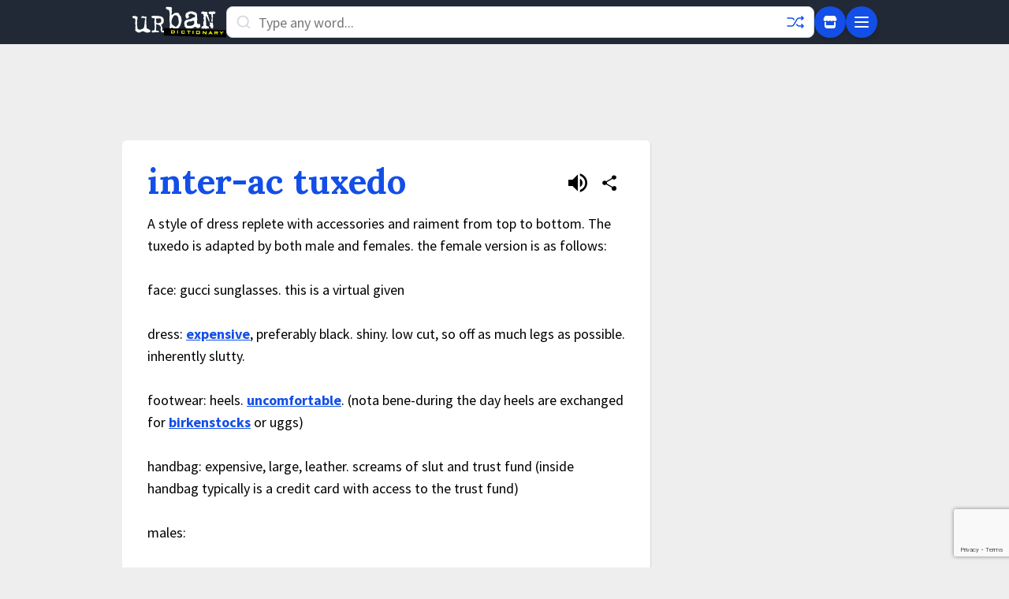

--- FILE ---
content_type: text/html; charset=utf-8
request_url: https://www.google.com/recaptcha/enterprise/anchor?ar=1&k=6Ld5tgYsAAAAAJbQ7kZJJ83v681QB5eCKA2rxyEP&co=aHR0cHM6Ly93d3cudXJiYW5kaWN0aW9uYXJ5LmNvbTo0NDM.&hl=en&v=PoyoqOPhxBO7pBk68S4YbpHZ&size=invisible&anchor-ms=20000&execute-ms=30000&cb=l604clqzgd1l
body_size: 48799
content:
<!DOCTYPE HTML><html dir="ltr" lang="en"><head><meta http-equiv="Content-Type" content="text/html; charset=UTF-8">
<meta http-equiv="X-UA-Compatible" content="IE=edge">
<title>reCAPTCHA</title>
<style type="text/css">
/* cyrillic-ext */
@font-face {
  font-family: 'Roboto';
  font-style: normal;
  font-weight: 400;
  font-stretch: 100%;
  src: url(//fonts.gstatic.com/s/roboto/v48/KFO7CnqEu92Fr1ME7kSn66aGLdTylUAMa3GUBHMdazTgWw.woff2) format('woff2');
  unicode-range: U+0460-052F, U+1C80-1C8A, U+20B4, U+2DE0-2DFF, U+A640-A69F, U+FE2E-FE2F;
}
/* cyrillic */
@font-face {
  font-family: 'Roboto';
  font-style: normal;
  font-weight: 400;
  font-stretch: 100%;
  src: url(//fonts.gstatic.com/s/roboto/v48/KFO7CnqEu92Fr1ME7kSn66aGLdTylUAMa3iUBHMdazTgWw.woff2) format('woff2');
  unicode-range: U+0301, U+0400-045F, U+0490-0491, U+04B0-04B1, U+2116;
}
/* greek-ext */
@font-face {
  font-family: 'Roboto';
  font-style: normal;
  font-weight: 400;
  font-stretch: 100%;
  src: url(//fonts.gstatic.com/s/roboto/v48/KFO7CnqEu92Fr1ME7kSn66aGLdTylUAMa3CUBHMdazTgWw.woff2) format('woff2');
  unicode-range: U+1F00-1FFF;
}
/* greek */
@font-face {
  font-family: 'Roboto';
  font-style: normal;
  font-weight: 400;
  font-stretch: 100%;
  src: url(//fonts.gstatic.com/s/roboto/v48/KFO7CnqEu92Fr1ME7kSn66aGLdTylUAMa3-UBHMdazTgWw.woff2) format('woff2');
  unicode-range: U+0370-0377, U+037A-037F, U+0384-038A, U+038C, U+038E-03A1, U+03A3-03FF;
}
/* math */
@font-face {
  font-family: 'Roboto';
  font-style: normal;
  font-weight: 400;
  font-stretch: 100%;
  src: url(//fonts.gstatic.com/s/roboto/v48/KFO7CnqEu92Fr1ME7kSn66aGLdTylUAMawCUBHMdazTgWw.woff2) format('woff2');
  unicode-range: U+0302-0303, U+0305, U+0307-0308, U+0310, U+0312, U+0315, U+031A, U+0326-0327, U+032C, U+032F-0330, U+0332-0333, U+0338, U+033A, U+0346, U+034D, U+0391-03A1, U+03A3-03A9, U+03B1-03C9, U+03D1, U+03D5-03D6, U+03F0-03F1, U+03F4-03F5, U+2016-2017, U+2034-2038, U+203C, U+2040, U+2043, U+2047, U+2050, U+2057, U+205F, U+2070-2071, U+2074-208E, U+2090-209C, U+20D0-20DC, U+20E1, U+20E5-20EF, U+2100-2112, U+2114-2115, U+2117-2121, U+2123-214F, U+2190, U+2192, U+2194-21AE, U+21B0-21E5, U+21F1-21F2, U+21F4-2211, U+2213-2214, U+2216-22FF, U+2308-230B, U+2310, U+2319, U+231C-2321, U+2336-237A, U+237C, U+2395, U+239B-23B7, U+23D0, U+23DC-23E1, U+2474-2475, U+25AF, U+25B3, U+25B7, U+25BD, U+25C1, U+25CA, U+25CC, U+25FB, U+266D-266F, U+27C0-27FF, U+2900-2AFF, U+2B0E-2B11, U+2B30-2B4C, U+2BFE, U+3030, U+FF5B, U+FF5D, U+1D400-1D7FF, U+1EE00-1EEFF;
}
/* symbols */
@font-face {
  font-family: 'Roboto';
  font-style: normal;
  font-weight: 400;
  font-stretch: 100%;
  src: url(//fonts.gstatic.com/s/roboto/v48/KFO7CnqEu92Fr1ME7kSn66aGLdTylUAMaxKUBHMdazTgWw.woff2) format('woff2');
  unicode-range: U+0001-000C, U+000E-001F, U+007F-009F, U+20DD-20E0, U+20E2-20E4, U+2150-218F, U+2190, U+2192, U+2194-2199, U+21AF, U+21E6-21F0, U+21F3, U+2218-2219, U+2299, U+22C4-22C6, U+2300-243F, U+2440-244A, U+2460-24FF, U+25A0-27BF, U+2800-28FF, U+2921-2922, U+2981, U+29BF, U+29EB, U+2B00-2BFF, U+4DC0-4DFF, U+FFF9-FFFB, U+10140-1018E, U+10190-1019C, U+101A0, U+101D0-101FD, U+102E0-102FB, U+10E60-10E7E, U+1D2C0-1D2D3, U+1D2E0-1D37F, U+1F000-1F0FF, U+1F100-1F1AD, U+1F1E6-1F1FF, U+1F30D-1F30F, U+1F315, U+1F31C, U+1F31E, U+1F320-1F32C, U+1F336, U+1F378, U+1F37D, U+1F382, U+1F393-1F39F, U+1F3A7-1F3A8, U+1F3AC-1F3AF, U+1F3C2, U+1F3C4-1F3C6, U+1F3CA-1F3CE, U+1F3D4-1F3E0, U+1F3ED, U+1F3F1-1F3F3, U+1F3F5-1F3F7, U+1F408, U+1F415, U+1F41F, U+1F426, U+1F43F, U+1F441-1F442, U+1F444, U+1F446-1F449, U+1F44C-1F44E, U+1F453, U+1F46A, U+1F47D, U+1F4A3, U+1F4B0, U+1F4B3, U+1F4B9, U+1F4BB, U+1F4BF, U+1F4C8-1F4CB, U+1F4D6, U+1F4DA, U+1F4DF, U+1F4E3-1F4E6, U+1F4EA-1F4ED, U+1F4F7, U+1F4F9-1F4FB, U+1F4FD-1F4FE, U+1F503, U+1F507-1F50B, U+1F50D, U+1F512-1F513, U+1F53E-1F54A, U+1F54F-1F5FA, U+1F610, U+1F650-1F67F, U+1F687, U+1F68D, U+1F691, U+1F694, U+1F698, U+1F6AD, U+1F6B2, U+1F6B9-1F6BA, U+1F6BC, U+1F6C6-1F6CF, U+1F6D3-1F6D7, U+1F6E0-1F6EA, U+1F6F0-1F6F3, U+1F6F7-1F6FC, U+1F700-1F7FF, U+1F800-1F80B, U+1F810-1F847, U+1F850-1F859, U+1F860-1F887, U+1F890-1F8AD, U+1F8B0-1F8BB, U+1F8C0-1F8C1, U+1F900-1F90B, U+1F93B, U+1F946, U+1F984, U+1F996, U+1F9E9, U+1FA00-1FA6F, U+1FA70-1FA7C, U+1FA80-1FA89, U+1FA8F-1FAC6, U+1FACE-1FADC, U+1FADF-1FAE9, U+1FAF0-1FAF8, U+1FB00-1FBFF;
}
/* vietnamese */
@font-face {
  font-family: 'Roboto';
  font-style: normal;
  font-weight: 400;
  font-stretch: 100%;
  src: url(//fonts.gstatic.com/s/roboto/v48/KFO7CnqEu92Fr1ME7kSn66aGLdTylUAMa3OUBHMdazTgWw.woff2) format('woff2');
  unicode-range: U+0102-0103, U+0110-0111, U+0128-0129, U+0168-0169, U+01A0-01A1, U+01AF-01B0, U+0300-0301, U+0303-0304, U+0308-0309, U+0323, U+0329, U+1EA0-1EF9, U+20AB;
}
/* latin-ext */
@font-face {
  font-family: 'Roboto';
  font-style: normal;
  font-weight: 400;
  font-stretch: 100%;
  src: url(//fonts.gstatic.com/s/roboto/v48/KFO7CnqEu92Fr1ME7kSn66aGLdTylUAMa3KUBHMdazTgWw.woff2) format('woff2');
  unicode-range: U+0100-02BA, U+02BD-02C5, U+02C7-02CC, U+02CE-02D7, U+02DD-02FF, U+0304, U+0308, U+0329, U+1D00-1DBF, U+1E00-1E9F, U+1EF2-1EFF, U+2020, U+20A0-20AB, U+20AD-20C0, U+2113, U+2C60-2C7F, U+A720-A7FF;
}
/* latin */
@font-face {
  font-family: 'Roboto';
  font-style: normal;
  font-weight: 400;
  font-stretch: 100%;
  src: url(//fonts.gstatic.com/s/roboto/v48/KFO7CnqEu92Fr1ME7kSn66aGLdTylUAMa3yUBHMdazQ.woff2) format('woff2');
  unicode-range: U+0000-00FF, U+0131, U+0152-0153, U+02BB-02BC, U+02C6, U+02DA, U+02DC, U+0304, U+0308, U+0329, U+2000-206F, U+20AC, U+2122, U+2191, U+2193, U+2212, U+2215, U+FEFF, U+FFFD;
}
/* cyrillic-ext */
@font-face {
  font-family: 'Roboto';
  font-style: normal;
  font-weight: 500;
  font-stretch: 100%;
  src: url(//fonts.gstatic.com/s/roboto/v48/KFO7CnqEu92Fr1ME7kSn66aGLdTylUAMa3GUBHMdazTgWw.woff2) format('woff2');
  unicode-range: U+0460-052F, U+1C80-1C8A, U+20B4, U+2DE0-2DFF, U+A640-A69F, U+FE2E-FE2F;
}
/* cyrillic */
@font-face {
  font-family: 'Roboto';
  font-style: normal;
  font-weight: 500;
  font-stretch: 100%;
  src: url(//fonts.gstatic.com/s/roboto/v48/KFO7CnqEu92Fr1ME7kSn66aGLdTylUAMa3iUBHMdazTgWw.woff2) format('woff2');
  unicode-range: U+0301, U+0400-045F, U+0490-0491, U+04B0-04B1, U+2116;
}
/* greek-ext */
@font-face {
  font-family: 'Roboto';
  font-style: normal;
  font-weight: 500;
  font-stretch: 100%;
  src: url(//fonts.gstatic.com/s/roboto/v48/KFO7CnqEu92Fr1ME7kSn66aGLdTylUAMa3CUBHMdazTgWw.woff2) format('woff2');
  unicode-range: U+1F00-1FFF;
}
/* greek */
@font-face {
  font-family: 'Roboto';
  font-style: normal;
  font-weight: 500;
  font-stretch: 100%;
  src: url(//fonts.gstatic.com/s/roboto/v48/KFO7CnqEu92Fr1ME7kSn66aGLdTylUAMa3-UBHMdazTgWw.woff2) format('woff2');
  unicode-range: U+0370-0377, U+037A-037F, U+0384-038A, U+038C, U+038E-03A1, U+03A3-03FF;
}
/* math */
@font-face {
  font-family: 'Roboto';
  font-style: normal;
  font-weight: 500;
  font-stretch: 100%;
  src: url(//fonts.gstatic.com/s/roboto/v48/KFO7CnqEu92Fr1ME7kSn66aGLdTylUAMawCUBHMdazTgWw.woff2) format('woff2');
  unicode-range: U+0302-0303, U+0305, U+0307-0308, U+0310, U+0312, U+0315, U+031A, U+0326-0327, U+032C, U+032F-0330, U+0332-0333, U+0338, U+033A, U+0346, U+034D, U+0391-03A1, U+03A3-03A9, U+03B1-03C9, U+03D1, U+03D5-03D6, U+03F0-03F1, U+03F4-03F5, U+2016-2017, U+2034-2038, U+203C, U+2040, U+2043, U+2047, U+2050, U+2057, U+205F, U+2070-2071, U+2074-208E, U+2090-209C, U+20D0-20DC, U+20E1, U+20E5-20EF, U+2100-2112, U+2114-2115, U+2117-2121, U+2123-214F, U+2190, U+2192, U+2194-21AE, U+21B0-21E5, U+21F1-21F2, U+21F4-2211, U+2213-2214, U+2216-22FF, U+2308-230B, U+2310, U+2319, U+231C-2321, U+2336-237A, U+237C, U+2395, U+239B-23B7, U+23D0, U+23DC-23E1, U+2474-2475, U+25AF, U+25B3, U+25B7, U+25BD, U+25C1, U+25CA, U+25CC, U+25FB, U+266D-266F, U+27C0-27FF, U+2900-2AFF, U+2B0E-2B11, U+2B30-2B4C, U+2BFE, U+3030, U+FF5B, U+FF5D, U+1D400-1D7FF, U+1EE00-1EEFF;
}
/* symbols */
@font-face {
  font-family: 'Roboto';
  font-style: normal;
  font-weight: 500;
  font-stretch: 100%;
  src: url(//fonts.gstatic.com/s/roboto/v48/KFO7CnqEu92Fr1ME7kSn66aGLdTylUAMaxKUBHMdazTgWw.woff2) format('woff2');
  unicode-range: U+0001-000C, U+000E-001F, U+007F-009F, U+20DD-20E0, U+20E2-20E4, U+2150-218F, U+2190, U+2192, U+2194-2199, U+21AF, U+21E6-21F0, U+21F3, U+2218-2219, U+2299, U+22C4-22C6, U+2300-243F, U+2440-244A, U+2460-24FF, U+25A0-27BF, U+2800-28FF, U+2921-2922, U+2981, U+29BF, U+29EB, U+2B00-2BFF, U+4DC0-4DFF, U+FFF9-FFFB, U+10140-1018E, U+10190-1019C, U+101A0, U+101D0-101FD, U+102E0-102FB, U+10E60-10E7E, U+1D2C0-1D2D3, U+1D2E0-1D37F, U+1F000-1F0FF, U+1F100-1F1AD, U+1F1E6-1F1FF, U+1F30D-1F30F, U+1F315, U+1F31C, U+1F31E, U+1F320-1F32C, U+1F336, U+1F378, U+1F37D, U+1F382, U+1F393-1F39F, U+1F3A7-1F3A8, U+1F3AC-1F3AF, U+1F3C2, U+1F3C4-1F3C6, U+1F3CA-1F3CE, U+1F3D4-1F3E0, U+1F3ED, U+1F3F1-1F3F3, U+1F3F5-1F3F7, U+1F408, U+1F415, U+1F41F, U+1F426, U+1F43F, U+1F441-1F442, U+1F444, U+1F446-1F449, U+1F44C-1F44E, U+1F453, U+1F46A, U+1F47D, U+1F4A3, U+1F4B0, U+1F4B3, U+1F4B9, U+1F4BB, U+1F4BF, U+1F4C8-1F4CB, U+1F4D6, U+1F4DA, U+1F4DF, U+1F4E3-1F4E6, U+1F4EA-1F4ED, U+1F4F7, U+1F4F9-1F4FB, U+1F4FD-1F4FE, U+1F503, U+1F507-1F50B, U+1F50D, U+1F512-1F513, U+1F53E-1F54A, U+1F54F-1F5FA, U+1F610, U+1F650-1F67F, U+1F687, U+1F68D, U+1F691, U+1F694, U+1F698, U+1F6AD, U+1F6B2, U+1F6B9-1F6BA, U+1F6BC, U+1F6C6-1F6CF, U+1F6D3-1F6D7, U+1F6E0-1F6EA, U+1F6F0-1F6F3, U+1F6F7-1F6FC, U+1F700-1F7FF, U+1F800-1F80B, U+1F810-1F847, U+1F850-1F859, U+1F860-1F887, U+1F890-1F8AD, U+1F8B0-1F8BB, U+1F8C0-1F8C1, U+1F900-1F90B, U+1F93B, U+1F946, U+1F984, U+1F996, U+1F9E9, U+1FA00-1FA6F, U+1FA70-1FA7C, U+1FA80-1FA89, U+1FA8F-1FAC6, U+1FACE-1FADC, U+1FADF-1FAE9, U+1FAF0-1FAF8, U+1FB00-1FBFF;
}
/* vietnamese */
@font-face {
  font-family: 'Roboto';
  font-style: normal;
  font-weight: 500;
  font-stretch: 100%;
  src: url(//fonts.gstatic.com/s/roboto/v48/KFO7CnqEu92Fr1ME7kSn66aGLdTylUAMa3OUBHMdazTgWw.woff2) format('woff2');
  unicode-range: U+0102-0103, U+0110-0111, U+0128-0129, U+0168-0169, U+01A0-01A1, U+01AF-01B0, U+0300-0301, U+0303-0304, U+0308-0309, U+0323, U+0329, U+1EA0-1EF9, U+20AB;
}
/* latin-ext */
@font-face {
  font-family: 'Roboto';
  font-style: normal;
  font-weight: 500;
  font-stretch: 100%;
  src: url(//fonts.gstatic.com/s/roboto/v48/KFO7CnqEu92Fr1ME7kSn66aGLdTylUAMa3KUBHMdazTgWw.woff2) format('woff2');
  unicode-range: U+0100-02BA, U+02BD-02C5, U+02C7-02CC, U+02CE-02D7, U+02DD-02FF, U+0304, U+0308, U+0329, U+1D00-1DBF, U+1E00-1E9F, U+1EF2-1EFF, U+2020, U+20A0-20AB, U+20AD-20C0, U+2113, U+2C60-2C7F, U+A720-A7FF;
}
/* latin */
@font-face {
  font-family: 'Roboto';
  font-style: normal;
  font-weight: 500;
  font-stretch: 100%;
  src: url(//fonts.gstatic.com/s/roboto/v48/KFO7CnqEu92Fr1ME7kSn66aGLdTylUAMa3yUBHMdazQ.woff2) format('woff2');
  unicode-range: U+0000-00FF, U+0131, U+0152-0153, U+02BB-02BC, U+02C6, U+02DA, U+02DC, U+0304, U+0308, U+0329, U+2000-206F, U+20AC, U+2122, U+2191, U+2193, U+2212, U+2215, U+FEFF, U+FFFD;
}
/* cyrillic-ext */
@font-face {
  font-family: 'Roboto';
  font-style: normal;
  font-weight: 900;
  font-stretch: 100%;
  src: url(//fonts.gstatic.com/s/roboto/v48/KFO7CnqEu92Fr1ME7kSn66aGLdTylUAMa3GUBHMdazTgWw.woff2) format('woff2');
  unicode-range: U+0460-052F, U+1C80-1C8A, U+20B4, U+2DE0-2DFF, U+A640-A69F, U+FE2E-FE2F;
}
/* cyrillic */
@font-face {
  font-family: 'Roboto';
  font-style: normal;
  font-weight: 900;
  font-stretch: 100%;
  src: url(//fonts.gstatic.com/s/roboto/v48/KFO7CnqEu92Fr1ME7kSn66aGLdTylUAMa3iUBHMdazTgWw.woff2) format('woff2');
  unicode-range: U+0301, U+0400-045F, U+0490-0491, U+04B0-04B1, U+2116;
}
/* greek-ext */
@font-face {
  font-family: 'Roboto';
  font-style: normal;
  font-weight: 900;
  font-stretch: 100%;
  src: url(//fonts.gstatic.com/s/roboto/v48/KFO7CnqEu92Fr1ME7kSn66aGLdTylUAMa3CUBHMdazTgWw.woff2) format('woff2');
  unicode-range: U+1F00-1FFF;
}
/* greek */
@font-face {
  font-family: 'Roboto';
  font-style: normal;
  font-weight: 900;
  font-stretch: 100%;
  src: url(//fonts.gstatic.com/s/roboto/v48/KFO7CnqEu92Fr1ME7kSn66aGLdTylUAMa3-UBHMdazTgWw.woff2) format('woff2');
  unicode-range: U+0370-0377, U+037A-037F, U+0384-038A, U+038C, U+038E-03A1, U+03A3-03FF;
}
/* math */
@font-face {
  font-family: 'Roboto';
  font-style: normal;
  font-weight: 900;
  font-stretch: 100%;
  src: url(//fonts.gstatic.com/s/roboto/v48/KFO7CnqEu92Fr1ME7kSn66aGLdTylUAMawCUBHMdazTgWw.woff2) format('woff2');
  unicode-range: U+0302-0303, U+0305, U+0307-0308, U+0310, U+0312, U+0315, U+031A, U+0326-0327, U+032C, U+032F-0330, U+0332-0333, U+0338, U+033A, U+0346, U+034D, U+0391-03A1, U+03A3-03A9, U+03B1-03C9, U+03D1, U+03D5-03D6, U+03F0-03F1, U+03F4-03F5, U+2016-2017, U+2034-2038, U+203C, U+2040, U+2043, U+2047, U+2050, U+2057, U+205F, U+2070-2071, U+2074-208E, U+2090-209C, U+20D0-20DC, U+20E1, U+20E5-20EF, U+2100-2112, U+2114-2115, U+2117-2121, U+2123-214F, U+2190, U+2192, U+2194-21AE, U+21B0-21E5, U+21F1-21F2, U+21F4-2211, U+2213-2214, U+2216-22FF, U+2308-230B, U+2310, U+2319, U+231C-2321, U+2336-237A, U+237C, U+2395, U+239B-23B7, U+23D0, U+23DC-23E1, U+2474-2475, U+25AF, U+25B3, U+25B7, U+25BD, U+25C1, U+25CA, U+25CC, U+25FB, U+266D-266F, U+27C0-27FF, U+2900-2AFF, U+2B0E-2B11, U+2B30-2B4C, U+2BFE, U+3030, U+FF5B, U+FF5D, U+1D400-1D7FF, U+1EE00-1EEFF;
}
/* symbols */
@font-face {
  font-family: 'Roboto';
  font-style: normal;
  font-weight: 900;
  font-stretch: 100%;
  src: url(//fonts.gstatic.com/s/roboto/v48/KFO7CnqEu92Fr1ME7kSn66aGLdTylUAMaxKUBHMdazTgWw.woff2) format('woff2');
  unicode-range: U+0001-000C, U+000E-001F, U+007F-009F, U+20DD-20E0, U+20E2-20E4, U+2150-218F, U+2190, U+2192, U+2194-2199, U+21AF, U+21E6-21F0, U+21F3, U+2218-2219, U+2299, U+22C4-22C6, U+2300-243F, U+2440-244A, U+2460-24FF, U+25A0-27BF, U+2800-28FF, U+2921-2922, U+2981, U+29BF, U+29EB, U+2B00-2BFF, U+4DC0-4DFF, U+FFF9-FFFB, U+10140-1018E, U+10190-1019C, U+101A0, U+101D0-101FD, U+102E0-102FB, U+10E60-10E7E, U+1D2C0-1D2D3, U+1D2E0-1D37F, U+1F000-1F0FF, U+1F100-1F1AD, U+1F1E6-1F1FF, U+1F30D-1F30F, U+1F315, U+1F31C, U+1F31E, U+1F320-1F32C, U+1F336, U+1F378, U+1F37D, U+1F382, U+1F393-1F39F, U+1F3A7-1F3A8, U+1F3AC-1F3AF, U+1F3C2, U+1F3C4-1F3C6, U+1F3CA-1F3CE, U+1F3D4-1F3E0, U+1F3ED, U+1F3F1-1F3F3, U+1F3F5-1F3F7, U+1F408, U+1F415, U+1F41F, U+1F426, U+1F43F, U+1F441-1F442, U+1F444, U+1F446-1F449, U+1F44C-1F44E, U+1F453, U+1F46A, U+1F47D, U+1F4A3, U+1F4B0, U+1F4B3, U+1F4B9, U+1F4BB, U+1F4BF, U+1F4C8-1F4CB, U+1F4D6, U+1F4DA, U+1F4DF, U+1F4E3-1F4E6, U+1F4EA-1F4ED, U+1F4F7, U+1F4F9-1F4FB, U+1F4FD-1F4FE, U+1F503, U+1F507-1F50B, U+1F50D, U+1F512-1F513, U+1F53E-1F54A, U+1F54F-1F5FA, U+1F610, U+1F650-1F67F, U+1F687, U+1F68D, U+1F691, U+1F694, U+1F698, U+1F6AD, U+1F6B2, U+1F6B9-1F6BA, U+1F6BC, U+1F6C6-1F6CF, U+1F6D3-1F6D7, U+1F6E0-1F6EA, U+1F6F0-1F6F3, U+1F6F7-1F6FC, U+1F700-1F7FF, U+1F800-1F80B, U+1F810-1F847, U+1F850-1F859, U+1F860-1F887, U+1F890-1F8AD, U+1F8B0-1F8BB, U+1F8C0-1F8C1, U+1F900-1F90B, U+1F93B, U+1F946, U+1F984, U+1F996, U+1F9E9, U+1FA00-1FA6F, U+1FA70-1FA7C, U+1FA80-1FA89, U+1FA8F-1FAC6, U+1FACE-1FADC, U+1FADF-1FAE9, U+1FAF0-1FAF8, U+1FB00-1FBFF;
}
/* vietnamese */
@font-face {
  font-family: 'Roboto';
  font-style: normal;
  font-weight: 900;
  font-stretch: 100%;
  src: url(//fonts.gstatic.com/s/roboto/v48/KFO7CnqEu92Fr1ME7kSn66aGLdTylUAMa3OUBHMdazTgWw.woff2) format('woff2');
  unicode-range: U+0102-0103, U+0110-0111, U+0128-0129, U+0168-0169, U+01A0-01A1, U+01AF-01B0, U+0300-0301, U+0303-0304, U+0308-0309, U+0323, U+0329, U+1EA0-1EF9, U+20AB;
}
/* latin-ext */
@font-face {
  font-family: 'Roboto';
  font-style: normal;
  font-weight: 900;
  font-stretch: 100%;
  src: url(//fonts.gstatic.com/s/roboto/v48/KFO7CnqEu92Fr1ME7kSn66aGLdTylUAMa3KUBHMdazTgWw.woff2) format('woff2');
  unicode-range: U+0100-02BA, U+02BD-02C5, U+02C7-02CC, U+02CE-02D7, U+02DD-02FF, U+0304, U+0308, U+0329, U+1D00-1DBF, U+1E00-1E9F, U+1EF2-1EFF, U+2020, U+20A0-20AB, U+20AD-20C0, U+2113, U+2C60-2C7F, U+A720-A7FF;
}
/* latin */
@font-face {
  font-family: 'Roboto';
  font-style: normal;
  font-weight: 900;
  font-stretch: 100%;
  src: url(//fonts.gstatic.com/s/roboto/v48/KFO7CnqEu92Fr1ME7kSn66aGLdTylUAMa3yUBHMdazQ.woff2) format('woff2');
  unicode-range: U+0000-00FF, U+0131, U+0152-0153, U+02BB-02BC, U+02C6, U+02DA, U+02DC, U+0304, U+0308, U+0329, U+2000-206F, U+20AC, U+2122, U+2191, U+2193, U+2212, U+2215, U+FEFF, U+FFFD;
}

</style>
<link rel="stylesheet" type="text/css" href="https://www.gstatic.com/recaptcha/releases/PoyoqOPhxBO7pBk68S4YbpHZ/styles__ltr.css">
<script nonce="-LCH2JjbCvvWJdAOeW__8Q" type="text/javascript">window['__recaptcha_api'] = 'https://www.google.com/recaptcha/enterprise/';</script>
<script type="text/javascript" src="https://www.gstatic.com/recaptcha/releases/PoyoqOPhxBO7pBk68S4YbpHZ/recaptcha__en.js" nonce="-LCH2JjbCvvWJdAOeW__8Q">
      
    </script></head>
<body><div id="rc-anchor-alert" class="rc-anchor-alert"></div>
<input type="hidden" id="recaptcha-token" value="[base64]">
<script type="text/javascript" nonce="-LCH2JjbCvvWJdAOeW__8Q">
      recaptcha.anchor.Main.init("[\x22ainput\x22,[\x22bgdata\x22,\x22\x22,\[base64]/[base64]/[base64]/ZyhXLGgpOnEoW04sMjEsbF0sVywwKSxoKSxmYWxzZSxmYWxzZSl9Y2F0Y2goayl7RygzNTgsVyk/[base64]/[base64]/[base64]/[base64]/[base64]/[base64]/[base64]/bmV3IEJbT10oRFswXSk6dz09Mj9uZXcgQltPXShEWzBdLERbMV0pOnc9PTM/bmV3IEJbT10oRFswXSxEWzFdLERbMl0pOnc9PTQ/[base64]/[base64]/[base64]/[base64]/[base64]\\u003d\x22,\[base64]\\u003d\\u003d\x22,\x22R3/[base64]/DlMO6wrQUe8OENA7CszLDgV/Csm7CgWNdwoEGbWgOWsK0wrrDp1/DojIHw6nCkFnDtsOddcKHwqNIwpHDucKRwocDwrrCmsKfw4JAw5hPwpjDiMOQw7HCpyLDlzDClcOmfQTCqMKdBMOfwpXColjDvMKGw5JdU8KYw7EZNMO9a8KrwoAWM8KAw5LDhcOuVAjCtm/DsWIiwrUAckV+JT3Dt2PCs8OPBT9Bw7Qowo17w7/DtcKkw5k3PMKYw7pEwroHwrnCmyvDu33ClsKmw6XDv3LCkMOawp7ClS3ChsOjdsKSLw7CkCTCkVfDiMOcNFR2woXDqcO6w6J4SANNwrfDq3fDrcKtZTTCh8Oyw7DCtsKkwqXCnsKrwo4swrvCrHvCmD3CrVTDs8K+OCnDpsK9CsOOXsOgG2xrw4LCnU/DnhMBw4jCjMOmwpVxGcK8LxFLHMK8w6AKwqfClsOaHMKXcTRBwr/Du1/Dmko4DAPDjMOIwrZxw4BcwozCuGnCucOHS8OSwq4dNsOnDMKMw77DpWE1KsODQ3LCtBHDpQ8OXMOiw6LDiH8iTsKOwr9AEMOcXBjCtsKAIsKnQsOOCyjCh8OTC8OsJEcQaGDDnMKML8KQwpNpA2RSw5UNUMKdw7/DpcOSDMKdwqZkU0/Dom3CiUtdEcKkMcOdw7XDvjvDpsK3O8OACHHCl8ODCU4EeDDCogXCisOgw6DDqTbDl05Lw4x6QSI9AmZSacK7wp/DgA/CggHDpMOGw6c8wqpvwp48dcK7YcOkw6V/DTQpfF7DtVQFbsOywqZDwr/CoMO3SsKdwrzCs8ORwoPCrcOfPsKJwo96TMOJwo/CpMOwwrDDuMO3w6s2NMKAbsOEw7bDi8KPw5lwwrjDgMO7YC48Eyliw7Z/a2wNw7ghw50US3rCnMKzw7JWwo9BSg7CjMOAQz3CkwIKwozCrsK7fQzDmToAwqDDu8K5w4zDncK2wo8CwrtDBkQ/OcOmw7vDnxTCj2NsdzPDqsOKbsOCwr7Dq8KUw7TCqMKLw6LCiQBmwoFGD8K6cMOEw5fCoVoFwq8uZsK0J8OPw7vDmMOawotnJ8KHwr4/[base64]/CjsKLIg3CpjpKYsKgw5fCs8KVIcKqBsOodi7DhMOgwrXDom7Drm5rYMKywqXDtsOJw5x2w51Ew63CtnnDoAAiL8Okwr/Cv8KwMhoifsKbw6dTwpHCvknCqsK9ZVk+w78Qwpk7RcKqXQI3ZsOdfsOwwrnChCtcwoVsw7LDqkwhwq4Zw73Dv8KxccKkw7LDqgxgw6dTDxsqw4fDjMKVw4PDksK2c1jDvlXCkMKKbRpoLXzDv8KqFMOuZztSFi8YMH/DmMO9Fmc/CkkywqXCvi3DocK9w6J1w5bCiW4Cwp87wqJLcV7DgcO6C8OfwoHCg8KIXMK7dMOHMQpEBi1kUQRWwrTCvl7CkEIdCQHDoMK4Dk/DqsK3OGnCj1wtSMKNQybDh8KVwoHDkGIQXcOQYcKwwotRwqbDs8OaThJjwp3CucK1w7YrLn/[base64]/CrMK3w4XCrsKwFcKaagYCOhgFZz3DqsODA15aIsKbcUbCjMKew7nCuHojwrrCj8OZbCwcwpQtKMK0WcKzWWLCicKbw70RHEDCmsORFcKwwo5hwq/[base64]/CgMOBASrDhcKcJMOTwqs5wr0Ce8OZwprDs8KRHcOlICLDjMKpCyddaWbChW4+w5g0wp7DosKzTsKNTsK1wrtrwpA+LGtjQiPDsMOlwrbDjMKtb1FtMsO5ICECw4F8N2VfMsOtesOlCyDCjW/CqwFowpfCuEPDti7CmEhNw6plRDIeIsKfXMKAJBthDAFTJMOdwrzDuTXDrsO5wpPDt3DCiMKnwrcELnvDpsKcN8KobkJww5YswrPCgsOZwr3CtMKMwqB2WsKXwqBSf8OhF2RJUG/CkU3CghnDqcKlwqbDtsK0wp/Co1xZacOZGivDq8KSw6BHF3PCml3DpUDCpcKfw4zDksKuw5VnMRTCqxfDvB9CMsK8w7zDsxHCqjvCqE1YQcOMwpp+AR4kCcK1wqEqw67ChcO0w7tdw6XDvGMJwojCmj7ChcKswrhIa2HCow3DkSXCtCrDgcKlwrtBwoHDk15/EsOnZVrDokhAFQPDrg/CpMOJwrrCs8KQwpPCvwLCklBPAsOIwpbDksOGPMKbw75cwoLDjsKzwpJ/wqo6w6sPKsOewpdpesOZwqMwwoVwacKPw4pxwobDuGtdwqXDm8KpdWjCjRE9BTrCuMO+aMOyw4fCtcOkwowQHi3DksO9w63CrMKIR8KQBFzCjFNFwrttw5LDlMKWwqXCuMKvW8Knwr1pwpQDw5XCq8KBaGxXak1ewqBuwo4lwoXCh8OZwo7DlyLDu3/CsMKqCA/Ct8K/RcOUSMKvTsKnYhjDvMOHw5BhwprCmEpiGSHCkMOSw7koSMK8blPDkAfDqXE6wpR0Ux1KwrooasOXGX7CqDTCqcOlwrNRwogjw6DCqU/[base64]/DrsKKHcKkwqnDiXrCnyY5CMODFzHDrWPCrWwLbFPDp8KxwoUVw4JUbsO8bRbChsOxw6/[base64]/woBceMKGcV/CkMKPayllch4vMsOgYMKtPcK0wp9SHlrCimnCjHHDssOOw7labTjDs8K7wrjCksOWwrvCo8OSw6VRfMKeIzYpwpnCmMKoT1bDrV9jNsKjO1bCpcKawrJOSsKWwrN/woPDgsOdET4Lw6rCh8K+Enw/w7TDiiTDhBPDisORDcK0DW0/w4HCuwXDrz/DoDFgw7cMaMOYwrHDgxJOwrI7wr0pS8Kqwr8uHXvDgT/Dk8KYwoNYKMK2wphow4Ndwo9mw5lXwpM2w6TDl8K5OljDkVJPw7QQwpXCsUfDn3Asw6dYwoJQw6gywqrCsT8vRcKeRsOXw43CmMO3w6dBwpTDpMOnwq/DmmNtwpUCw7vDoQLCun/CiHbCj3jCl8Osw4bCgsOjQVcawqk5wq7Dq3TCoMKewpzDuR1hA1HDlMOlQi0+BcKCbR8ewpnCuxrCn8KcEnLCocO/MMOZw7nCvMOaw6PDi8KTwp7CjHJiwqt/A8Ktw4A5wpZ9w4bCkjjDksO4XiXCqcOTW3/DhMOiX1dSLMOMZcKDwovCksOrw4bDvGoNcljDkcKjw6B9wr/[base64]/CrlHDrW5MDMKgw6/CucOwwoTDtcKefcKewr/Dl1xhdWrCmCnCmjxIDcKvw5PDmy/DtVIxEMO3wotlwrp0fgvCtU8zacODw57Cu8OAwpxMW8OEWsKuw5B9wq8ZwoPDtMKnwoIFSGzCvsK9wpQRw4ETNcOvJcKew5LDoxYAU8OFC8KCw6zDh8KbaBppw6vDrSDDvzfCtT1jFm99DCDDrcOfNS8HwqfCgELCuWbCmsO8wqbCiMK1VR/[base64]/DmyLDnMOJw6EqwqxrbsOyF8Ktwroqw6sfwrPChhLCusK2EyIAwr3DiQ/CoFbCggLDmlrDrjnChcOPwpNjd8OLbl5KBMKNUMKaLTpAPT3CjCnDsMO3w5nCswkOwoMuDVwuw4w+wpx/wozCoDvCs3lJw4cAaWPCscOMw4fCucOSMExXScKPH3cIwqxERcOMUcOebsKGwpUmw4DDkcKFw4R4w756WMKuw6rCp33Dojw+w73Ci8OKEMKbwoMzI33CkhHCmMKxAMOMDcOkAi/ClVocJ8Kjw7rDpsOPwpNMwq3Cu8K4OMOQI3N6JsKzGyxyR3DCgsK6w4Uqwr7CqAXDtMKGWsKPw5wSZsKQw4nCicK/VSLDjQfCi8KSd8Oow63ChBvChAY+G8KKA8OEwpjDpibChMOEwqXCjsKNw5hVOALDhcOODD55NMKfwolOw4gaw7TDpHRGwr41worCrgo2ViUeHk7Ck8OtZcKzIAINwqJ3bsOSw5c3fcKzwrQVwr7Dl2UsTsKDGFBvIcOIZnHDlmjCkcOCNSnDrB55woF2dm8Ew6/[base64]/CtcOVBgnDgMOZw6zCvsOeMXTDlcOgwoUdamzCiMK5wph+wqbCiFtTanrCmw7CiMORMSLCp8KGIXlbPsOTC8K7PsOnwqECw7PCsRpcCsKkNcO6I8KGP8OhBjPClA/DvRfDpcKWfcOSIcKpwqFEb8KMe8OuwoAgwp1nFlUIQMOkdzfCrsKTwrrDv8Kww6/CusOlCcKFbMOPL8OqOMOMwogEwp3CiRjCt015WVnChcKkRnHDhgIKWmLDpz5awqcDL8KEXlTDv3tPwpcSwoHCizXDisOnw4dYw7Uew54eYTPDscORwqZEW0J9w4DCrjPCvsOiIMO0d8Okwp/CjDJLFxVXJRzCoGPDty7DhlbDjHkTfigUN8ObLz7DmXjCp3zCpMOKw57DqsO+dcKcwr4LHsOnOMOAwojCuWjClTIfPMKawqAdA3wQHGEWOMOGQG/DisOEw5k6woZIwppAAA3DpCPDi8OFwoLCslQywpTCiVBZw7zDn17DqzE8LRvDnsKRw6DCncKbwqM6w5/DrAnClcOGwq3CuUfCqADCsMO3ck9qFMOswp1YwrnDp19Kw496woN6d8Omw5M9Cw7CgsKVwotJwqwLecOvP8KywoRhwqhBw5JmwrPDjRDDmcKfEnbCoSgLw5/DtsKZwq9vED/Ck8OYw59qw4t4SznCnjF7w4PClSw2wqwtw43CuRHDvcKzdB47wpY9wqUrG8Ozw5NGw53DgcKtFRcNcUcJHCgHFjnDp8OXBXxpw4zDgMOWw4vDicOJw4Vlw7vCmMOkw6LDhsOrKWB1w79UCMOSwo7DoA7DucOjw401wpl7OcKBAcOcSEjDvsKFwrPDu04TQQU/[base64]/CpcO2wpBSSXzDs8K6wp7Clm7CtMOtwqhyO8ONwp1vXsOidD/CpBBhwq54Fn/Dtj/Cnx/[base64]/w70QwoRVAQ9Lwp3CqDZOdXFZTsOhw4XDoxDDq8KKJMOgCVxdfHDDgmDCisOxwrrCqQ7CiMO1NsKVw78Ow4fDksOMw6hSLcKkEMOEw5LDryBkDkTCnwbCsCzDrMKZVMKscgcBwoNVLBTDtsKyIcKGwrQwwr9QwqoqwqTDhsKhwqjDkl9OKX/[base64]/DlcKBwqDCv8O+wpfCi0nDkMOpNVxBTy9Sw4bDvjnDk8KIeMKlDMOHw4TDjcOaS8Knw5fDh3PDisOHacKwPAzDnWIewrlqwpx/VsK3wpbCuQt6w5Z6PwtHw4fCum/DucKXf8Kpw4DCqDtucjPDgjRtR0vDuE0swqF+ccKYw7ByTsKPw4k3wpsVRsK8K8KMwqbCpcKjwr8dfFDDrELCsm8VBnl/woRNw5bCtcKUwqcrb8Oqw6HCvi3ChzTDgn3CoMKfwrlMw67CgMO5V8OJT8KtwpB/w70mHBLCs8Kkwq/Cg8OWE3zDucO7w6vDiCsFwrBFw7Qlw71KD255wpvDi8KVZT1gw5kIbjRHFMKea8OwwosNdmjCvcOtemPDozgUN8OxDFTCisO/IsKPTTJGZUjDrsKXGHRMw5rCig/[base64]/CqUFdwqfDo8Olwrdgw59ZD8KdXsO8w4fDqQzCp37Dr3PDjMKmTsOZU8KvAcKmPsOuw5t3w63Ch8KtwrXCkMO8w5TCrcO2SBR2w4NTIMKtC3PDs8OveHXDhD87fMKxSMKsUsKpwp5Lw541wplGw6JTR0Y+eWjClnFUw4DDlcO/XHPDpTjCkcOywqpIwqPDmVnDncOVMsKIHBBUCMOlScO2KjvCpznDsBJQOMKYw6DDtcOTwo3Dow/Cq8Ojw4DDmhvCv1kWwqMxw6A1wrJZwqrDosK8wpTDvcOiwrsZahoGEHjCuMOMwqo2WsKXV2YHw6c9w7rDmMKqwpI6w7pawpHCosKhw4fCncO/[base64]/DocKNZcOawoVJwoDDqsORwrVkw7/CjsKLUcOfw4QyaMO7Oip+w6bCvsKJwr0tHlXDjF3CjwoweDxGwpTDhsK/[base64]/[base64]/DsMOtwrBnCwbCosOgNyjDosOcCsKlXT1UUMKawovDvMKfH1bDisO2wqYzW2vCs8OzMAXCmcKnESjDu8KewpJJwr/Dk0DDuQVCw6kUT8O2w6Zjw7VnMMORIUYDSkQhdsO6T2NbXMOYw5srfA/Dgk3CmwwPFRQww67CuMKIe8KEw5lKHMKvwrQOURHCiWbCo3dNwpxiwqLChx/DmsOqw5DChynDu3rCi2hGEcOtbcOlwqt7FirDnMKuFsKRwq3DiB8owpDDjcK2ei1HwpQ4CcO2w59dwo/DnyXDonzDinLDgR8Gw59cOiHCqWvDpsKvw4NVKR/Dg8K6SwsCwqLDgMKLw53DrCZMbsKEwrELw7YAYsOHK8OUYsKGwp0TEcObAMKtE8O1woPCicONchQPfy1cKxlUwol5wqzDtMKoYcOGZQTDg8OHfQJja8O5K8KPw6/Ds8K1NQV4w4HDrS3CgTHDv8OQwqzDskZDw6cgdhjCtXHCmsKVwo5gcx86eUDDnAbDuFzCpcKzaMKxwovCiC8/wrzChsKFSsKyBsO1woplDcO0Azk8M8OSwoRQKDphOMO8w59zMmtPw7XDs2wdw6LDnsKSFsOZZXvDvXATeXjDrjN8eMOzWsKpK8O9w4vDt8OBHTd6BcKKcjDClcKvwoRwPQggVsK3MA17w6vCn8K/[base64]/[base64]/CiMOCw6N/[base64]/DmMOgVGldUDHCvMOPd13Cr1PDpSY7w5ZECMOTwrRFw67Ct1Vjw53DpMKEwqIBGMOJwp/Ct2zCocK4w7BXXyI2wr3CjsO8woTCtz0LUUw8DEDChMKewpTCoMOBwr1Vw50qw5/CkcO2w7VKcELCs33Ds09rUEnDncKfJ8OYM2hzw6HDrGMQcCjCk8KQwpEGYcOddyhdJ2JCwoF8wojCgMOIw6/Dsj4iw6TCkcOhw6HCnAkwZQ9FwoTDi3ZpwqsLC8OkWsOvXDRow7vDhcOiSxltYTDCp8OBGzPCsMOdRzRpYl83w5VBCkjDq8KsPcK6wqF3wq7Dq8KefEfCrV5+ZxBRJ8Kjw5/DkEDClcOEw4wiZkhgwppaA8KQccKtwqZhTmARbcKYwpkuEnN3YQHDpz7Co8OXPcOuw4Ytw5ZdZsOXw68OL8O0wqYAIzPDjsKaX8ONw4LDhcONwoPCiznDksO6w41eHcKbC8Obbi3DnATChsKHH3bDocK8KsKKHU7DrsOsBh5sw4rDusK/ecOUOFPDpQTDksKEw4nDgBwSIHotwr1fwr9zw7LDoEPDmcOBw6zDr0UwXD9OwrJZEzc/[base64]/Drw7DtxZ/w4UjTcKQK8KQAXPDuMOvwr3CrsKdwp/[base64]/DgRR/H8KRw6MOZcOJwp1cdcKfwqvCsWohGH9OEmEhBsKHw4zDisKpQsKuw7F5w4PCrhDClyxvw7TCjmbCicKWwq01wpTDuU/Cnndnw7wew6nDjykjwpI+w77ClmXCsChUclFZTQNWwo/CicOTF8KoeWAAZMOmwpnCi8OIw7DCtsKDwo0oATzDoiYbw7QPXsONwr3DmUjDj8KXw40Iw5PCqcKAZDnCncKCw6zDu0V/[base64]/DnyVKwobCq8OgaMK8e8KrB8Kqw47Cq8ONwqcfw7lfQCTDsHp6a0tMwqBCDsO+w5hUwqnDpEIAP8OuZRYfX8OCw5HDkSFVw419DlnDswDDhQjCiEbCuMKWesKZwqk8DxBLw4Z2w5RVwpQ0E3DDv8OGfhLDgDh/[base64]/ZETCqMKdwq4rY8Kpw7zDu3vDu1B3woUBw410wpLCqA1Jw7bDmCvCgsKdYA5RHE8cw6nDh28Yw69oDgkORw5ywqxZw7LCrTrDkybClBFXw4U2w4oTw79VXcKICELDhGTDq8KywrZjS01Qwo/CqzQ3fcOZbcOgCMOTO2YOD8K0YxNbwqQPwo9lSMK8woPCp8OBQcOdw7zCpzlkPwzClHLDj8O8MU/[base64]/Cv2FCwrQ8w7kFw4/[base64]/DlG/Cp8Kgw4gZw7DCt2rClRRAN2gVZhbCg8Kzw6tQwqnDhC/DpcODwp0Rw6zDlcKIZMKlAsORLBDCtgAjw6/Ck8Odwo7DuMO3G8KofCACw7VQG17ClsOywrB+wp7Dv3fDoHLCiMOZZ8OTw6I6w5RYdGXChGLDjy9naTzCn1/DocONNGzCjUN9w5DCrcOSw7TCi3Nkw6BWUhXCgTdqworDqsOKHsOUQyF3KV7CoCnCl8OKwqPDk8OLw4vDpcONwq8rw67DuMOQBBoawrBqwrzCtVjDj8O9w5RSQ8Ouw4kcWsK2w68Swr5WKFvCusKcX8OXVsOBwonDqsOVwrkvQXwuw4/Dv1xJaljCi8OpNz9FwpDChcKcw7cHbMOBPT5PN8KRWsOPwobCjsKzXcKnwoHDq8OsSsKOJcOOTi5Dw4gXRCdbYcOiPh5bLgTCqcKXw7wAfWZZZMK1w47CvXFfAR9FJcKnw6zChsKswofDosKpLsOSw4nDg8KJdE7ChcKbw47CnMK3wpJyQ8OGwrzConzDpiHCsMKAw7/[base64]/CrkrCrsKnXnA/CsK1N8KdIhEpecO3FMOGU8OyC8OmDAQ3BVwJZsOvBxo/biDDoWpuw4R8eS9BX8OZXmfCm39Dw6Vvw4RTK1ZTw5zDg8OyRjZlwo5dw5t2w6/DhjjDoQrDl8KDZDTChmTClcKiLsKbw5QuWMKLBwDDisKRwoLDvmvCpCHDi1ITwqHCnh/DpsOTZ8KLUiJ4OnjCrMKBwopsw7duw7Nbw4nDpcKHSMOxLMKqwq8mVzhdUMKlRH83wrEvAlEbwqExwq92bTgBByZTwqLCvAzCmXbDg8Ohwqk5woPCtzPDgsOFaVrDpEx/[base64]/[base64]/cEtYREZmwrk+TwoewqrChSxCKHjDv37DscONwrxQwqnDiMODKsKFwr4swqjDsjA1wpXDqH3Cuzdjw4lGw5FjccKGU8KJaMKfwoQ/w7LCi1lhwrLDlB5Pw4Eiw5NaF8Obw4IcJcOQBMOHwqRpMsKyIGzCqiTCjcKyw5M8G8O2wr7DgljDmsKgfcK6EsKHwqVhKxVXw6lGwq/[base64]/CscKjwphVwoB6w7rCo8KRK11vBcOQR8KLDnfDuSnCj8K5wowuwoh6woDCq0shYlfCsMKtwoLDmsOnw6TCojQtR3U+w7h0w6TChwcsUGHClSTDjsOEw6nCjW3ClsOjVD3CksO9bS3DpcOBw5QZfsOZw53CnG3Dm8KiOsKgIcKKw4fDi3rDjsKEWMKDwq/DpgkOw6ZtXsOiwonDt0Ipwr4owobCmRnCsxwXwp3Ck3HCg10uNsO/ZyDCoy8kIsKHJyghKMKzS8KYUBfDkg3DicOVGh5EwqkHwqQJA8Ohw6/CkMKfFXnCgsOWwrEbw7Yqwptzfz/[base64]/[base64]/[base64]/CtTpkwoBewokhwpHClcKkUcKxFCDDmsKrw6LCjMO5KcOYNBrDmxJuXsKFFWVIwp7DnnLDj8O5wpw9ABABwpc7w6zClcKGwrjDmsKuw693EcOew4FfwqzDqsOsCcKhwp4GVnbCmxfCrsOFwp3DpyMvw6JyBsKRwpzDosKRd8O6w51pw4nCpnUpOwxSXVQNYV/CtMOVwqECfEPDl8OwHSDCsG9OwpHDpsKBwr3DiMKxGSp/IVNVP1cdMFjDv8O5OwoYwrvDhArDtcK4SU5Mw5olwr5xwr/CocKkw7dXPFp9IcO3ZTdyw7ECc8ODDgPCtMO1w712wqDDs8ODQMKWwpPCr2LCgmRNwozDhMO1w6fDhVHDtsObwqzCusKNK8KxZcKzQcORw4rDpsOfR8OUw6/[base64]/DgVcmKGFResO6wqPDscKkwp/DpnhfJyDCj8KJEsKWAsOcw5bCoiUNw7wfdgDDq3UWwrbCqwQww6HDiCjCm8OZd8Ktw7Afw7pwwoBYwqpUwp5bw5LDrDZPV8KSL8KyMA/CnWDCkzgtCRsRwoUcw6IWw4h+w49ow5XDtMKyUcK9w7/CjixPw4AawprCnz8MwrtYw6rCncOzARrCsRBNJcOzw5F/w5sww6HCrUXDkcO3w6YZNkV7woQDw5RiwqgCAmMswr3DlMKZDcOow4jCsVs/w6AkGhJaw5DDgsOYw6ARw4zDuR9Uw5XDgBwjR8O1TcKJw7TDllcfwqfDhzVMBnXCrGIVw6A/wrXDiEpTw60TNw/Cl8K7wpnCtG7CkMO4wrUcfcK+b8KxSjYrwpLCuxvCqsKzDg9DeystdDPCmjsmXHAMw4MhWiYYIsOWwq8Rw5HChcO0w5DCl8KNGyZowpHDmMOQTmYbw5/CgEUPRMOTWyFBGGnDmcO9wqjCusOhVMKsDUgswoQBdxvCgMOOd2XCt8KlBcKubV3CtcKtLjAeA8O9JErCjsOMaMKzwr3CgXJYwqvDkxk9IcK/YMK9QEVwwqHDljB9w6gFFTUtMH4ETMKPaBofw7cPw6zCmSEpOBbCiRTCtMKXQQMGw655wodWEcOPcn5ww7DDhsKqwroVw5fDslXDuMOuPTgQeRM3w7YTXMKRw6TDtRkXwqLCqzgoYWDDrcOvw4bDv8KtwoJNw7LDizVSw57CgcORF8K8w5w2wp/DgR7DnsOJPi1oG8KKwp0VdGo3w6IpF2smNsOOBsOHw5/DsMKvIE05Gx1pIsKMw61AwqlCGjXCiEoEw6zDtVYmw481w4nCqGg0eUPChsO+w55qa8OxwpTDvUvDi8OzwqXDj8KgXsKjw5bDsR4YwowZWsK/[base64]/DognDssKbw5wdwqPDgx3DpXcreMKPwoPCpEgAX8KiPzTCucO3wq5Qw4/CmiRXwo/[base64]/DncKFwoREa188wojDtcOdw4jDlMKkwqpMQMKJwpPDmcKVYcODc8OeKxNyI8Okw4zDkwEIwqPCoWg3wpUZw4TDjwgTdMKPOMOJWMOnd8KIw4M7NsKBJhXDisKzEcK5w5FaaU/DrsOhw5bDiC3Csm8KbChBESgGwqnDjXjCrQjCqcO1AmrDjiPCqEXCjjbDkMOXwoFXwpwdaltbwrHChF4Yw7zDh8Ohw57Ds3wiw6/[base64]/DmcKyw4t3w4UdP8K4Vn3Cs8OswrhtWnjDpsKLayrDlcKSWsOZw47CgRIswr7CoF9yw6cVCMOxHWTCh0PDkQrDt8KvJ8O/[base64]/BwPCqgTDv8KqG8K3wpnCj0bCj8K4GsOzNsKLXnYqwr19fsKJU8OaF8KJwqnDlnTDosOCwpUaOcKzIkrDkx8IwosYFcK4bD9tUsO5wpICTG7Cr0/Dr13Cuh7CqGFDwqxUw7/DjgLCqhIFwqkvw5DCmBLDo8OXcUbCnn3ClsOfwrbDlMOIDkPDrMO/w6UFwrrDmcK/[base64]/VRBeWAzCn2IMw6BAeMOpw5vDggQrwq0Sw6TCiDPCrEjDukvDksKtw5gNFMKkGcOhw51xwoHDgwLDpsKPw6vDtMO7VcKAdsOvYGwdwp3DqQjCpg/DnG8gw41Cw6DClsOPw61vNMKUXsOTw6TDoMKuXcKwwrTChATDtV/CpA/CoXcuw5lFQMOVw7h5FgoIw6TDrQVRXWHCnCXCisOnMmZTw7LDsSPDo11qw5dlwq3Cu8OkwpZeL8KREsKXcMOxw4YTw7fCrydNecKqOMKDw4bCnsO2wo7DpcOtb8Khw5TCj8Ovw7zCscOxw4hDwow6YHQ2BcKHw7bDqcOKLGx0EmQYw6I/NCTCssO/EsOHw5jCnMKywrrCocOrFcO2XCvDv8ORQMOBfCLDssONwp94wovCgMOuw6bDmTDCpnLDicOIVCDDlUfDjlB8wpfCjMOAw4oNwp3DjcKnFsK5wqTCtcKGwoB6bMKmw4zDrRTDhGTDkzzDkjvDrsKyUcK/woXCn8KdwpnDmMKCw4vDlUTDusOTDcOcLQDDiMOqcsKKw5gaXFp+DsKjVcO/[base64]/woAcw6ZGwrLDrcOWeVUAYRLDmcO4OzbDgsKEw5bDmUc0w5DDvWjDpcKPwpvCiUrCkRc3M1wrwqzDtk/[base64]/wrHDicK5QxfCgMKNw6nDmBPDunrCm8ORwp3DhsKYw5csMcOIwq7CpVTCnkrCln3Dqwx/wplNw47DrRHDkTATL8KjScKfwo9Iw5JtMELCmDh5woxSW8O5KzNbwroCwoFXw5JEwrLDssKpw6fDk8KSwrV+w75yw5fDhsKIWiDDqMOWNMOqwpZSRcKbTwsdw5Zhw6zCtcKKOgo9wo4ow6bClU1sw5BgHAt/[base64]/DnWrDucOHwosgw4Q8R8Krw4jDjGfDmMOyw4XDtcO/[base64]/d1NJw5DClcKwwqJcWcKnwqcnw69Kw5rCosOkSzBNBAPCtMO/w5vDkknDiMOME8K4MsOoAgfCgMKzPMOpEsK4Gh3Dgy54Uk7CksOUFcO5w6PDgMKhH8OJw5AWw40dwqLDrR1/el7DqG7CrDpmE8OhRMKCWsOeF8KSH8K6w7EMw7nDiXnCgMOLHcONwp7CsCjCvMOnw58NOGJWw5w9wqLCswfCiD/DqCEracOsEcOww6pzGMKsw6Z5FhTDmW81wpXCsSrCjUBcSUvDpMKGFcKiDsOxw5RBwoIfSMKHMUxBw53DksOWw6DDscKOKTl5GMOJc8K6w57DvcO2PcKFbMKGwqBsGMOqMcOKRsO2Y8O+fsOkw5vCgxBgw6J5UcK/LERZH8OYwprDkwvDqw9rw6XDkiXCnMK1woDDrhnCtsORwqHDpcK3e8O9NC/[base64]/Dj0zCkB0Rwr3CrsKEw7jDq33DpBvDoj7Ct1zCgGkSw7IowoIWw5x5wo/Dm2UOwowLw7bDucOxMMOWw70VdsKzw4DDiWbCmUJXSBZ9dcOaQ2PCtcKlw6pZey3DmcK0PMKtEht0w5YASVg/M0Fow7cnY2Jjw5AAwodJHcOCw5JxX8OJwrHCj0olSMK/wpHDrMORScOhaMO5c3LDosKiwrBxw7JZwqNPHcOkw4pAw5bCgcKDGMKFCkfCoMKewqTDnsK9T8OXH8Oww7I+wrA5UmsZwp/DkcOfwrTClxXDpMOiwrhWw7nDt0jCoDprCcOnwoDDuh1PCEPCnVo3NsKTCsKqHMK8OVPDtA96wqnCrcOaOm3CvEwRWsOwAsKzwrkcQ1/DvgtWwonCoDRUwrPDpT47CsKGZMOiOn3Cl8O6woTDriXDg1EwWMOBw4HDs8KuCz7CvMOIKcOUw60gf1PDnXEnwpTDrm85w4NowqhBwpzCt8KmwqzCljAkwpLDmyAHBcK5CSEYKMOeKVBvwqo+w7cABGjDs3/CiMKzw5QBw5zCj8OYwpFTwrJBw5h6w6bCvMOOZsK/[base64]/wo9DwrgPBkEwTSrDtx7DoQ7DtFnCrcKqB8OmwrPDuy3DvFQgw5A5LcKuOXTCnsKEw7LCtcKtCsKAVzwvwqtywqx6w6F3wrMqY8KlMS4XKTZQRsOMH3PDkcKbwrEcw6TDsg51w5h1wqAMwp0MZ2xdCkI0L8OOQTTCuDPDh8OcWWhTwpLDmcK/w6VLwrjDjmEZSk0Zw63CiMKXCMOrbcKowqxbEGrCoCPDhVprw6lnbcKTw5HDr8K/BsK5RWHDv8OeXMOuHcKeGhPDr8O/w7vCoT/DuRA4w5YOZMK5wq5Cw6rDl8OLKBjCjcOGwqISOzZHw7YmRC9Jw6VLVcOAw5fDucKjfmgbNw7DiMKiw5TDkXTDt8KeCcKNFkrDo8KTU37CrQVMJnYyScK2w6zDiMK3wo3CpRQPL8KqPGnClm4swoRuwr/CmcKTChBrH8KWYsKqRhbDvwPDpMO2IVhPZVFqwqvDlFnDvV3CrRXDscOmPsKnAMOcwq3CvcKyPA1tw5fCv8OuEQVOw4TDhsK/wp/DqcO/[base64]/CjQLDjmBAwodSw6DDjsOAGcKZciZWVcOmHMOow6Uwwq9GQQXDligkYcOBT3nCpQbDp8OtwrA6TMKzVMOqwoVUwqJvw6jDuGgHw5c6w7NSbcOhN3cEw6DCtMKNATjDi8Ksw5RTwrp+wqcGbGfDoS/DqG/DoVg4Dx4mVsKtGsOPw5kEJ0bDicKfw7/Ds8KqVAzCkz/DjcOMT8O0FiDDmsK5w7kEwroJw6/DpnoqwqTCkBHCn8KnwqNuXj9dw6wWwpDDpsOjWWXDuB3CusOob8OoFUUKwqzDoh3CsjMNesORw6YBQMOHUmpKwrsDVsOAdMKaa8O5NBEjwoIbw7bCqcOgwonCnsOQwrZgw5/[base64]/w7EYU8O1w6/CtcOqwoTDiljDtVNHwpXCtMK2wo7Dn8OXesKiwrsJKVloX8O5w43CvRoHFgrCicOWXDJpwpHDqzZqw7Jdb8KRK8KQQMO+fAkFGsO/w6nCsGAWw5A1CMKYwpISeVDCv8O0wqTCtMOGR8OrSUjDpwotwrMmw6IUPzbCq8K1H8OKw70XYcOOS2PCrMOywozCpSQDw5JOdsKWwrZHQcO0R2ZfwqQIwprCkcOVwrNmwo48w6lSZnnCtMKrw4nCrcO/[base64]/eSPChAJCw5cewrDCgDlKREcRw5fDvUd7woBDMcObPcK/PXsEFxtMwoLCi0YjwovCsUHChEHDmMKgDlLCnFAFFsKLw7wtwo0CM8KiCg86FcO+V8Ktwr8Nw5NsZVZtLcKgw4fCksOfIcK/FgnCucK3IcKYw47DsMKqw6JLw5TDlsO2w7lXNm4vwpDDj8O4WVLDusOoWMKpwp0FWMONcUpMfRTCnMKvc8KswpPChMOITkHCkDvDu3HCrSZ+ecKTOcO/wrrCnMKpwpVYw7lKPT49BsKfw4xCJ8KlTFDCnsKUIRHDtC9FB2BSKHrChsKIwrJ7BQLCn8KgfWTDqFjChcKdw51/J8KLwrDCncKVNMOZAB/Do8KPwpkswqHCmcKQw7zDvHfCsHd0w6Ilwo5gw4vCqMK5wovDjMObbsKHHsOxw6lswrLDssOswqtww77CrAlrEMK+RMO9RVbCvcK4PnDCvsOuw4luw7xEw4w6BcOrcMKcw40Ow5LCgnHCjsK4wqXCvsOQCToww5AOZMKtX8K9eMKsR8OKcQ/CqTwGwo3DrcKawpfCoHg7esKxVBsQQMO0wr1NwpwnaHDDmSUAw79xw63ChMOOw7gLDsOWwqbCicOpCVzCtMKmw54+w6l8w6QyB8KEw7JBw51cTinCvw3CucK7w6s7woQWwpnChsKtB8KnSyLDlsOAG8OND0/CuMKANjfDllRyYzzCvCPCulAMZ8O9F8O8wo3DicKnQsKewoBow6MEFTIawpMcwoPCoMKwRcKUwo4Vwqs2N8K8wrvCm8Kww6kMCMKXw6ZTwrvChm/CrcOaw5LCncKdw6ZNEcKMRsKgwq/Dsx3Cn8K/[base64]/Qh/ChcO+wo3Cj8KTwrPCkMOJCMOYPMK6DMOXMcKdw6kHRMKnKDldw67Cg2zDrsKwGMOdw5Q/IsOgYMOcw65Ww5EUwobCn8K3CiXDqR7CrQYUwojDkFfDtMORVcObwpM7NsK4CwZcw5AOUMOHCxg6SUZJwpHCrsKjw5/DsVUAf8KewoVjPnbDszJDWsOcLcKpw5UcwqVaw6BDwqbDlcKsCsOyScOlwo/Dq1/Ds3QhwrvCpMKDKcO5ZcOgeMO0VsOnCsKcZcOaJ3FbasO7ACttDRkfwpNmKcO5w6rCosKmwr7Dh1HDkBDDnMO9EMOcYHdxwoY4CG97AcKOwqAqE8Okw7fCrMOiMEEAVcKNwq/CmExzwoPCgQfCvRwrw611NXsxw4fDvUpCcHrCnh1wwqnChQjCg2cjw5NoMsOxw7bDqwHDocK7w6YuwrTCk2ZIwqJJdMK9XMKoX8KZcnPDjAlyCEg0PcOHGiQWw4bCgXnDtsKQw7DCk8KDczUsw7VGw41/[base64]/Ct8K5NcKYGCjDnikmwqvDo8KjwojDsMO9w4NYNcKmwp4bMsOjJFZFw7vDpCkFamMNIhDDl0zDoD5qbTfCrMOKw75pcMK9PR9Ow4dpXcO9wrZ7w5jChA4pdMOvwpVbeMK6w6AjfXllw6Qpwow8wpDDusK/w6nDs1B7wo4jw6DDh0cXFsOJwqRXbcK3MGbCvTbDlmg9VsKnHlnCtQ1wHcKZKcKHw4nDtj/Donhawrc0wq0Mw51QwoLCkcOzw73DucOiPxnDgX0gUW5BEB8HwpRKw54Ewr9jw7hiLxHCvh/[base64]/[base64]/[base64]/CkcKXBcKdwpbCsSMhwqwDeXbCucKIw5HCiMKbH8O+YA3DosOiTkbDnXrCtcOAw6s5IsODw7XDtnXDhMKcaxgAScOLdMKqwp3Dm8K+w6YNwp7DnzNGw7zCvMKRwq9DN8OXX8KZdEjCmcO/I8K8wociDEArZ8Kyw59awpImCMOYCMKJw7bCuyXCp8KrEcOaZm/Cq8OOYMKjOsOmw7FIwo3CpMKGQ1IMcsOATzEJw4xGw6RRXjQhdMOnVwFsBcORJR7Cp2jDksKTwqlxw6/DgMOYw5XCtsK7JS0tw7gbcMKPKGDDgcKdwpktdQ1qw5rCoyXCsnUBI8Osw64MwolCHcK5XsOxw4bDn283KntyCDHDkmDCgivCr8OPwonCmsK0CMKyAXBNwo7DmyIrO8K/w47Cpnwxb2PChg82wo1JEMK5Lm7DgsOQI8K3bB1cUAwVAsOOVDbDiMOJwrQDTnsrw4PCv05CwpjDucOWQDNKbgZWw4ZhwqnCi8OhwpLClirDk8OmDMKiwrfDjSTDtV7DrBoHSMOeUGjDqcOpcMKBwqZOwrzCoWbCpMO4wpZqw7c/wqbCiVQnUMKsRy4iwrhTwoRDwqfCk1MPKcKbwr9Uw6zDnsKkw53CjzB4UmXDjMOJw5wYwqvClSlCVsOmBMKAw5pFwq8ZbxfDhMOawqnDpydWw57CnHEkw6rDjFUtwqXDgmVMwpF5a2zCvVvDg8K6wo/Cg8KDw6pXw5vDmcK+d1rDncKrZ8KiwohRw6Esw6XCvxAUwpkUwoXCrjV2w6/[base64]/Du8KzJTo4M8K4e8OnwpLDtTTDi8K/[base64]/[base64]/CksOxwp1uw4nDlsKyBi/CksO9Rngqw5nCl8KFw7ZlwpQww7PDgwFkwpvDo1x8w4DCi8OFIsOBw54qQMKOwppfw7hvw7zDnsOjw49JIcOlwrnDhMKpw5pSwq/CqMOnw4rDhHvCixsjTwXCgWRXW3R2fMObWcOgw68AwoFSwoPDkBgUw7dJwqPDujvCi8KqwpTDj8K/NMOjw65zwqpCKxVFF8O3wpc7w5bDg8KKwoPCgFrCrcKkHDBbVcKDGEFddF9lClvDj2QIw6PClzUFIMKVS8OOw6bCk0nCpVU2wpBqTMOtEnNrwrN6PgLDlMKxwpI4wr9xQHfDg1kZd8Krw61sAcO/KUDCkMK1wobDtgrDm8OawqEGwq0\\u003d\x22],null,[\x22conf\x22,null,\x226Ld5tgYsAAAAAJbQ7kZJJ83v681QB5eCKA2rxyEP\x22,0,null,null,null,1,[21,125,63,73,95,87,41,43,42,83,102,105,109,121],[1017145,420],0,null,null,null,null,0,null,0,null,700,1,null,0,\[base64]/76lBhnEnQkZnOKMAhmv8xEZ\x22,0,1,null,null,1,null,0,0,null,null,null,0],\x22https://www.urbandictionary.com:443\x22,null,[3,1,1],null,null,null,1,3600,[\x22https://www.google.com/intl/en/policies/privacy/\x22,\x22https://www.google.com/intl/en/policies/terms/\x22],\x22IJkoFP3jEzcOuJVaqItWaHCFnOwOG8+Z4HfxLdFiD+Q\\u003d\x22,1,0,null,1,1769256289269,0,0,[45,142],null,[143],\x22RC-Ly2o8s52DpUdBA\x22,null,null,null,null,null,\x220dAFcWeA5JKb8t32u-VbCrwBgVjkcdAw2gnV_2_F6YQGqGmarFaYh8he6nHeyvBH3zDjOjXGZ5hZhevVPJKvJghU1GXU4IYPF9xA\x22,1769339089436]");
    </script></body></html>